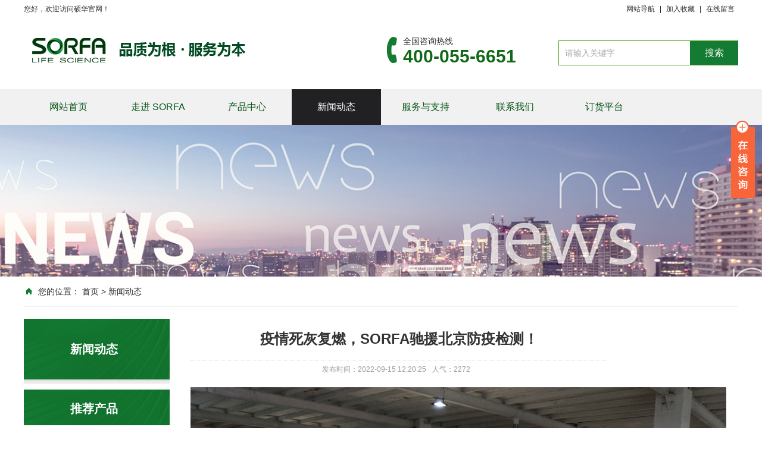

--- FILE ---
content_type: text/html;charset=utf-8
request_url: https://www.sorfabio.com/xin/46.html
body_size: 5099
content:
<!DOCTYPE html PUBLIC "-//W3C//DTD XHTML 1.0 Transitional//EN" "http://www.w3.org/TR/xhtml1/DTD/xhtml1-transitional.dtd">
<html xmlns="http://www.w3.org/1999/xhtml">
<head>
<meta http-equiv="Content-Type" content="text/html; charset=utf-8" />
<!--页面seo标题-->
<title>疫情死灰复燃，SORFA驰援北京防疫检测！_</title>
<!--页面seo描述-->
<meta name="description" content="" />
<!--页面seo关键词-->
<meta name="keywords" content="" />
<!--网站地址栏图标-->
<link href="/favicon.ico" rel="shortcut icon" type="image/x-icon" />
<meta name="viewport" content="width=1380">
<link rel="stylesheet" type="text/css" href="/template/default/pc/skin/css/aos.css?t=1572572608" /><link rel="stylesheet" type="text/css" href="/template/default/pc/skin/css/style.css?t=1698733671" /><link rel="stylesheet" type="text/css" href="/template/default/pc/skin/css/common.css?t=1663820597" /><script type="text/javascript" src="/template/default/pc/skin/js/jquery.js?t=1572571506"></script><script type="text/javascript" src="/template/default/pc/skin/js/jquery.superslide.2.1.1.js?t=1572571516"></script><script type="text/javascript" src="/template/default/pc/skin/js/common.js?t=1572572658"></script></head>
<body>
<!--顶部开始--> 
<div class="top_main" aos="fade-down" aos-easing="ease" aos-duration="700">
  <div class="top w1200 clearfix"> <span class="top_l fl">您好，欢迎访问硕华官网！</span>
    <ul class="top_r fr">
      <li><a href="https://shop.sorfabio.com/">网站导航</a></li>
      <li class="split"></li>
      <li><a href="javascript:void(0);" title="加入收藏" id="addFavo">加入收藏</a></li>
      <li class="split"></li>
            <li><a href="/zaix/" title="在线留言">在线留言</a></li>
          </ul>
  </div>
</div>
<!--顶部结束--> 
<!--头部开始-->
<div class="header_main">
  <div class="header w1200 clearfix"><a class="logo fl" aos="fade-right" aos-easing="ease" aos-duration="700" aos-delay="100" href="https://www.sorfabio.com" title=""><img src="/uploads/allimg/20200903/1-200Z31AI9204.png" alt=""></a>
    <div class="tel fl" aos="fade-left" aos-easing="ease" aos-duration="700" aos-delay="100"> <s class="icon"></s>
      <p class="p1">全国咨询热线</p>
      <p class="p2">400-055-6651</p>
    </div>
    <!--搜索栏开始-->
    <div class="search fr" aos="fade-left" aos-easing="ease" aos-duration="700" aos-delay="100">
	      <form method="get" action="/search.html">
		          <input class="stxt" type="text" name="keywords" placeholder="请输入关键字"/>
        <input type="submit" class="sbtn" value="搜索"/>
      </form>
	 
    </div>
    <!--搜索栏结束--> 
  </div>
</div>
<!--头部结束--> 
<!--导航开始-->
<div class="nav_main" aos="fade-down" aos-easing="ease" aos-duration="700" aos-delay="100">
  <div class="nav w1200"> 
    <ul class="list clearfix" id="nav">
      <li class="item" ><a href="https://www.sorfabio.com" title="首页">网站首页</a></li>
	  	  <li class="item "><a href="/guan/" >走进 SORFA</a>
	   	   <ul class="subnav">
	     	  		<li class="nav1">
	  		    <a class="nav1a" href="/gongsijianjie/">公司简介</a>
	  		    	  		</li>
	     	  		<li class="nav1">
	  		    <a class="nav1a" href="/zizhizhengshu/">资质证书</a>
	  		    	  		</li>
	        
	   </ul>
	  	  </li>
	  	  <li class="item "><a href="/chan/" >产品中心</a>
	   	   <ul class="subnav">
	     	  		<li class="nav1">
	  		    <a class="nav1a" href="/xi/">细胞培养</a>
	  		    	  		</li>
	     	  		<li class="nav1">
	  		    <a class="nav1a" href="/fe/">分⼦诊断</a>
	  		    	  		</li>
	     	  		<li class="nav1">
	  		    <a class="nav1a" href="/li/">离⼼</a>
	  		    	  		</li>
	     	  		<li class="nav1">
	  		    <a class="nav1a" href="/gu/">过滤</a>
	  		    	  		</li>
	     	  		<li class="nav1">
	  		    <a class="nav1a" href="/se/">⽣物样本库</a>
	  		    	  		</li>
	     	  		<li class="nav1">
	  		    <a class="nav1a" href="/ye/">液体处理</a>
	  		    	  		</li>
	     	  		<li class="nav1">
	  		    <a class="nav1a" href="/we/">微⽣物学</a>
	  		    	  		</li>
	     	  		<li class="nav1">
	  		    <a class="nav1a" href="/an/">安全防护</a>
	  		    	  		</li>
	     	  		<li class="nav1">
	  		    <a class="nav1a" href="/ke/">科研试剂</a>
	  		    	  		</li>
	        
	   </ul>
	  	  </li>
	  	  <li class="item hover"><a href="/xin/" >新闻动态</a>
	   	  </li>
	  	  <li class="item "><a href="/fuwu/" >服务与支持</a>
	   	   <ul class="subnav">
	     	  		<li class="nav1">
	  		    <a class="nav1a" href="/ziliaoxiazai/">资料下载</a>
	  		    	  		</li>
	     	  		<li class="nav1">
	  		    <a class="nav1a" href="/sci_qikanlunwen/">SCI 期刊论文</a>
	  		    	  		</li>
	     	  		<li class="nav1">
	  		    <a class="nav1a" href="/chanpinjiaochaduizhaogongju/">产品交叉对照工具</a>
	  		    	  		    <div class="n3">
	  		    <ul class="subnav2">
	  		        	  		        <li class="nav2">
	  		            <a href="/xibaopeiyang/">细胞培养</a>
	  		        </li>
	  		        	  		        <li class="nav2">
	  		            <a href="/shengwuyangbenku/">生物样本库</a>
	  		        </li>
	  		        	  		        <li class="nav2">
	  		            <a href="/yetichuli/">液体处理</a>
	  		        </li>
	  		        	  		        <li class="nav2">
	  		            <a href="/lixin/">离心</a>
	  		        </li>
	  		        	  		        <li class="nav2">
	  		            <a href="/guolv/">过滤</a>
	  		        </li>
	  		        	  		        <li class="nav2">
	  		            <a href="/fenzizhenduan/">分子诊断</a>
	  		        </li>
	  		        	  		        <li class="nav2">
	  		            <a href="/weishengwu/">微生物</a>
	  		        </li>
	  		        	  		        <li class="nav2">
	  		            <a href="/anquanfanghu/">安全防护</a>
	  		        </li>
	  		        	  		        <li class="nav2">
	  		            <a href="/keyanshiji/">科研试剂</a>
	  		        </li>
	  		        	  		    </ul>
	  		    </div>
	  		    	  		</li>
	        
	   </ul>
	  	  </li>
	  	  <li class="item "><a href="/lian/" >联系我们</a>
	   	  </li>
	  	  <li class="item "><a href="https://shop.sorfabio.com/"  target='_blank' >订货平台</a>
	   	  </li>
	      </ul>
  </div>
</div>

<style type="text/css" media="all">
.n3{
        opacity: 0;
    visibility: hidden;
    position: relative;
    left: 150px;
    background: rgb(153,155,154);
    top: -51px;
}
.nav1:hover .n3{
    opacity: 1;
    visibility: visible;
}   
.n3  .subnav2 .nav2 a{
    color: #fff;
    border-top: 1px solid #ddd;
}
#nav .subnav .nav1:hover .nav1a {
    color: #148636;
}
#nav .subnav .nav2:hover{
    background: #fff;
}
#nav .subnav .nav2:hover a
{
    color: #148636;
}
</style>

<!--导航结束--> 
<!--内页大图开始-->
<div class="nybanner" aos="fade-up" aos-easing="ease" aos-duration="700"> <img src="/uploads/allimg/20221226/1-221226163413G5.jpg"/></div>
<!--内页大图结束-->
<div class="submian">
  <div class="w1200 clearfix">
    <div class="sobtitle"><s class="icon"></s>您的位置： <a href='/' class=' '>首页</a> &gt; <a href='/xin/'>新闻动态</a></div>
	<div class="subleft fl"> 
  <!--栏目分类开始-->
  <div class="lefta bor9">
    <div class="title">
      <h2>新闻动态</h2>
    </div>
    <div class="comt">
      <ul>
		      </ul>
    </div>
  </div>
  <!--栏目分类结束--> 
  <!--推荐产品开始-->
  <div class="leftnews bor9">
    <div class="title"><i>推荐产品</i></div>
    <div class="leftprocomt clearfix">
      <ul>
		        <li ><a href="/chan/53.html" title="PCR八连排"><img src="/uploads/allimg/20220920/1-220920111445940.jpg" alt="PCR八连排">
          <p>PCR八连排</p>
          </a></li>
                <li style="margin-right:0;"><a href="/chan/48.html" title="玻底培养皿"><img src="/uploads/allimg/20220919/1-2209191H549606.jpg" alt="玻底培养皿">
          <p>玻底培养皿</p>
          </a></li>
              </ul>
    </div>
  </div>
  <!--推荐产品结束--> 
  <!--联系我们开始-->
  <div class="leftnews bor9">
    <div class="title"><i>联系我们</i></div>
    <div class="leftcont">
      <h2></h2>
    
      <p>咨询热线<i>400-055-6651</i></p>
    </div>
  </div>
  <!--联系我们结束--> 
</div>

    <div class="subright fr"> 
      <!--文章内容开始-->
      <div class="conBox">
        <div class="ArticleTitle">
          <h1>疫情死灰复燃，SORFA驰援北京防疫检测！</h1>
        </div>
        <div class="ArticleMessage"><span class="sp">发布时间：2022-09-15 12:20:25</span><span class="sp">人气：<i><script type="text/javascript">
    function tag_arcclick(aid)
    {
        var ajax = new XMLHttpRequest();
        ajax.open("get", "/index.php?m=api&c=Ajax&a=arcclick&aid="+aid+"&type=view", true);
        ajax.setRequestHeader("X-Requested-With","XMLHttpRequest");
        ajax.setRequestHeader("Content-type","application/x-www-form-urlencoded");
        ajax.send();
        ajax.onreadystatechange = function () {
            if (ajax.readyState==4 && ajax.status==200 && document.getElementById("eyou_arcclick_1751737973_"+aid)) {
                document.getElementById("eyou_arcclick_1751737973_"+aid).innerHTML = ajax.responseText;
          　}
        } 
    }
</script><i id="eyou_arcclick_1751737973_46" class="eyou_arcclick" style="font-style:normal"></i> 
<script type="text/javascript">tag_arcclick(46);</script></i></span></div>
        <div id="article" class="ArticleTencont"><p><img src="/uploads/allimg/20220915/1-220915122154c1.jpg" title="" alt="1.jpg"/></p><p><img src="/uploads/allimg/20220915/1-220915122200209.jpg" title="" alt="2.jpg"/></p></div>
      
        <div class="clear"></div>
        <div class="reLink clearfix">
                      <div class="prevLink"><a href="/xin/45.html" title="SORFA | 第三届实验室设备展览会圆满落幕！"> 上一篇 : SORFA | 第三届实验室设备展览会圆满落幕！</a>  </div>
                      <div class="nextLink"><a href="/xin/85.html" title="SORFA | 匠心独具！PETG三角培养摇瓶新品上市！"> 下一篇 : SORFA | 匠心独具！PETG三角培养摇瓶新品上市！</a>  </div>
                  </div>
        <!--推荐资讯开始-->
        <h4 class="anlitopH4"><span>推荐资讯</span></h4>
        <div class="divremmnews">
          <ul class="clearfix">
                      </ul>
        </div>
        <!--推荐资讯结束--> 
      </div>
      <!--文章内容结束--> 
    </div>
  </div>
</div>
<!--页尾开始--> 
<div class="footer">
	<div class="w1200 clearfix" aos="fade-up" aos-easing="ease" aos-duration="700">
		<!--友情链接开始-->
		<div class="links"> <span></span>
					</div>
		<!--友情链接结束-->
		<!--联系方式开始-->
		<div class="contact tel fl">
			<div class="ewm fl"><img src="/uploads/allimg/20200903/1-200Z31PJ9520.jpg" /></div>

		</div>
		<!--联系方式结束-->
		<!--底部导航开始-->
	<div class="bNav fl">
			<!--产品分类开始-->
						<a style="color: #fff;font-size: 16px;" href="/guan/" class="">⾛进 SORFA</a><span style="color: rgb(255, 255, 255); font-family: SimHei; font-size: 18px;">&nbsp;|</span>
						<a style="color: #fff;font-size: 16px;" href="/chan/" class="">产品中心</a><span style="color: rgb(255, 255, 255); font-family: SimHei; font-size: 18px;">&nbsp;|</span>
						<a style="color: #fff;font-size: 16px;" href="/xin/" class="">新闻动态</a><span style="color: rgb(255, 255, 255); font-family: SimHei; font-size: 18px;">&nbsp;|</span>
						<a style="color: #fff;font-size: 16px;" href="/fuwu/" class="">服务与⽀持</a><span style="color: rgb(255, 255, 255); font-family: SimHei; font-size: 18px;">&nbsp;|</span>
						<a style="color: #fff;font-size: 16px;" href="/lian/" class="">联系我们</a><span style="color: rgb(255, 255, 255); font-family: SimHei; font-size: 18px;">&nbsp;|</span>
						<a style="color: #fff;font-size: 16px;" href="https://sorfabio.com/" class="">订货平台</a><span style="color: rgb(255, 255, 255); font-family: SimHei; font-size: 18px;">&nbsp;|</span>
						<a style="color: #fff;font-size: 16px;" href="http://jifen.sorfabio.com/" class="">积分商城</a><span style="color: rgb(255, 255, 255); font-family: SimHei; font-size: 18px;">&nbsp;</span>
						<p class="p2">电话：400-055-6651&#8236;</p>
			<p class="p2">邮箱：info@sorfabio.com&#8236;</p>

			<p class="p1">地址：北京市朝阳区常营乡龙湖长楹天街星座2栋</p>
			<!--产品分类结束-->
		</div>
		<div class="fr" style="150px">
		
		</div>
		<!--底部导航结束-->
	</div>
</div>
<!--页尾结束-->

<!--版权开始-->
<div class="copyright">
	<div class="w1200">
		<p class="copyright fl" style="text-align: center;width: 100%;">Copyright © 2020 北京硕华佰奥生物科技有限公司 版权所有　备案号：<a href="https://beian.miit.gov.cn/" rel="nofollow" target="_blank">京ICP备2020049055号-1</a>　</p>
	</div>
</div>
<!--版权结束-->
<style>
	.footer{
		background-color: rgb(90, 86, 87);
	}
	.footer .links{
		border: 0;
	}   
	.footer .contact {
	    width: 145px;
	}
	.footer .bNav {
	    width: 650px; 
	}
</style>

<script type="text/javascript" src="/template/default/pc/skin/js/aos.js?t=1572571516"></script><script type="text/javascript" src="/template/default/pc/skin/js/app.js?t=1572571504"></script><script type="text/javascript">
	AOS.init({
		easing: 'ease-out-back',
		duration: 1000
	});
</script>
<!-- 应用插件标签 start -->
 <script language="javascript" src="/weapp/Contact/template/skin/js/contact.js"></script>
<link rel="stylesheet" type="text/css" href="/weapp/Contact/template/skin/css/contact.css">
<div class="main-im" style="top: 200px; z-index: 20190828;">
    <div id="open_im" class="open-im" style="display: block;">&nbsp;</div>
    <div class="im_main" id="im_main" style="display: none;">
        <div id="close_im" class="close-im"><a href="javascript:void(0);" title="点击关闭">&nbsp;</a></div>
        <a href="http://wpa.qq.com/msgrd?v=3&amp;uin=1719555737&amp;site=qq&amp;menu=yes" target="_blank"
           class="im-qq qq-a" title="在线QQ客服">
            <div class="qq-container"></div>
            <div class="qq-hover-c"><img class="img-qq" src="/weapp/Contact/template/skin/images/qq.png"></div>
            <span> QQ在线咨询</span></a>
        <div class="im-tel">
            <div>售前咨询</div>
            <div class="tel-num">400-055-6651 </div>
            <div>售后服务</div>
            <div class="tel-num">400-055-6651 </div>
        </div>
        <div class="im-footer" style="position:relative">
            <div class="weixing-container">
                <div class="weixing-show" style="display: block";">
                    <div class="weixing-txt">微信扫一扫<br>关注公众号</div>
                    <img class="weixing-ma" src="/uploads/weapp/20220921/1-220921091543417.jpg">
                    <div class="weixing-sanjiao"></div>
                    <div class="weixing-sanjiao-big"></div>
                </div>
            </div>
            <div class="go-top"><a href="javascript:;" title="返回顶部"></a></div>
            <div style="clear:both"></div>
        </div>
    </div>
</div><!-- 应用插件标签 end -->


<!--[if lt IE 9]>
    <div class="notsupport">
        <h1>:( 非常遗憾</h1>
        <h2>您的浏览器版本太低，请升级您的浏览器</h2>
    </div>
    <![endif]-->

</body>
</html>

--- FILE ---
content_type: text/html;charset=utf-8
request_url: https://www.sorfabio.com/index.php?m=api&c=Ajax&a=arcclick&aid=46&type=view
body_size: 29
content:
2272

--- FILE ---
content_type: text/css
request_url: https://www.sorfabio.com/template/default/pc/skin/css/style.css?t=1698733671
body_size: 11451
content:
@charset "UTF-8";

body,
p,
form,
textarea,
h1,
h2,
h3,
h4,
h5,
dl,
dd {
	margin: 0px;
}

input,
button,
ul,
ol {
	margin: 0px;
	padding: 0px;
}

body {
	overflow-x: hidden;
	overflow-y: auto;
}

body,
input,
button,
form {
	font-size: 14px;
	line-height: 28px;
	font-family: "microsoft yahei", "宋体", "Arial";
	color: #333333;
}

h1,
h2,
h3,
h4,
h5,
h6 {
	font-size: 14px;
	font-weight: normal;
}

ul,
ol,
li {
	list-style: none;
}

input {
	background: none;
	border: 0 none;
}

img,
iframe {
	border: 0px;
}

em,
i {
	font-style: normal;
}

button,
input,
select,
textarea {
	font-size: 100%;
}

table {
	border-collapse: collapse;
	border-spacing: 0;
}

.red {
	color: #ba292e;
}

.fl {
	float: left;
}

.fr {
	float: right;
}

.tac {
	text-align: center;
}

.tar {
	text-align: right;
}

.poa {
	position: absolute;
}

.por {
	position: relative;
}

.hidden {
	display: none;
}

.w1200 {
	width: 1200px;
	margin: 0 auto;
}

.icon {
	background: url(../images/icon.png) no-repeat;
	display: inline-block;
	vertical-align: middle;
}

a {
	color: #333333;
	text-decoration: none;
}

a:hover {
	color: #137c32;
	text-decoration: none;
}

a:visited {
	text-decoration: none;
}

.ease,
.ease * {
	-webkit-transition: all ease 300ms;
	-moz-transition: all ease 300ms;
	-ms-transition: all ease 300ms;
	-o-transition: all ease 300ms;
	transition: all ease 300ms;
}

.noease,
.noease * {
	-webkit-transition: none;
	-moz-transition: none;
	-ms-transition: none;
	-o-transition: none;
	transition: none;
}

:-moz-placeholder {
	color: #aaa;
}

::-moz-placeholder {
	color: #aaa;
}

input:-ms-input-placeholder,
textarea:-ms-input-placeholder {
	color: #aaa;
}

input::-webkit-input-placeholder,
textarea::-webkit-input-placeholder {
	color: #aaa;
}

/*清除浮动*/
.clearfix {
	*zoom: 1;
}

.clearfix:after {
	visibility: hidden;
	display: block;
	font-size: 0;
	content: " ";
	clear: both;
	height: 0;
}

/*top_main*/
.top_main {
	width: 100%;
	height: 30px;
	line-height: 30px;
	position: relative;
	z-index: 80;
	background-color: #ffffff;
	color: #333333;
	font-size: 12px;
}

.top_main li {
	position: relative;
	display: inline-block;
	text-align: center;
	padding: 0 6px;
}

.top_main li a {
	color: #333333;
	cursor: pointer;
}

.top_main li a:hover {
	color: #137c32;
}

.top_main .split {
	display: inline-block;
	width: 1px;
	height: 12px;
	background: #333;
	vertical-align: middle;
	padding: 0;
}

/*header_main*/
.header_main {
	width: 100%;
	height: 120px;
	z-index: 100;
	background: #fff;
}

.header_main .logo {
	display: block;
	margin-top: 28px;
}

.header_main .logo img {
	width: 100%;
	height: 100%;
	display: block;
}

.header_main .tel {
	width: 286px;
	padding: 32px 0 0 0;
	line-height: 26px;
	margin-left: 60px;
}

.header_main .tel .p1 {
	font-size: 14px;
	color: #333;
	line-height: 14px;
}

.header_main .tel .p2 {
	margin-top: 6px;
	font-size: 30px;
	font-weight: bold;
	color: #126817;
	font-family: arial;
}

.header_main .tel s {
	width: 17px;
	height: 44px;
	float: left;
	margin-right: 10px;
	background-position: 0 0;
}

.header_main .search {
	width: 300px;
	height: 40px;
	line-height: 40px;
	margin-top: 38px;
	border: 1px solid #55a016;
	position: relative;
	float: right;
}

.header_main .search * {
	font-family: arial;
}

.header_main .search .sbtn {
	width: 81px;
	height: 40px;
	font-size: 16px;
	text-align: center;
	color: #fff;
	position: absolute;
	right: -1px;
	top: 0px;
	background: url(../images/search-btnbg.jpg) no-repeat center center;
	cursor: pointer;
}

.header_main .search .stxt {
	width: 218px;
	padding-left: 10px;
	height: 40px;
	line-height: 40px;
	border: 0px;
	background: none;
	color: #999;
}

/*nav*/
.nav_main {
	width: 100%;
	height: 60px;
	background: rgb(241,241,241);
	position: relative;
	z-index: 12;
}

.nav {
	position: relative;
	z-index: 12;
}

.nav .first_line {
	position: absolute;
	top: 0;
	left: -1px;
	width: 1px;
	height: 60px;
	background: #08561a;
	background-size: 2px 60px;
}

.nav .list {
	width: 102%;
	margin: 0 auto;
	height: 60px;
	line-height: 60px;
	position: relative;
}

.nav li.item {
	float: left;
	width: 150px;
	display: block;
	position: relative;
	z-index: 10;
	font-size: 16px;
	text-align: center;
	/* border-right: 1px solid #08561a; */
	-webkit-transition: all .3s ease-in-out 0s;
	-moz-transition: all .3s ease-in-out 0s;
	transition: all .3s ease-in-out 0s;
}

.nav li.item.hover,
.nav li.item:hover {
	background-color: rgb(33,33,35);
}
.nav li.item.hover a,
.nav li.item:hover a{color:#fff}
.nav .item a {
	display: block;
	height: 60px;
	color: #08561a;
	font-size: 16px;
}

#nav .subnav {
	position: absolute;
	top: 60px;
	left: 0px;
}

#nav .subnav {
	position: absolute;
	left: 0px;
	filter: progid:DXImageTransform.Microsoft.Shadow(color=#4c91c0, direction=120, strength=5);
	z-index: 199;
	opacity: 0;
	visibility: hidden;
	height: auto;
	/* overflow: hidden; */
	width: 100%;
	transition: all .6s ease 0s;
	transform: translate3d(0, 10px, 0);
	-moz-transform: translate3d(0, 10px, 0);
	-webkit-transform: translate3d(0, 10px, 0);
}

#nav li:hover .subnav {
	opacity: 1;
	visibility: visible;
	transform: translate3d(0, 0, 0);
	-moz-transform: translate3d(0, 0, 0);
	-webkit-transform: translate3d(0, 0, 0);
}

#nav .subnav .nav1 {
	position: relative;
	display: block;
	width: 150px;
	height: 50px;
	font-size: 14px;
	line-height: 50px;
	text-align: center;
	background: rgb(153,155,154);
	border-top: 1px solid #ddd;
	/* color: #fff; */
	-webkit-transition: all .3s ease-in-out 0s;
	-moz-transition: all .3s ease-in-out 0s;
	transition: all .3s ease-in-out 0s;
}

#nav .subnav .nav1:first-child {
	border-top: 0;
}

#nav .subnav .nav1:hover {
	background: #fff;
}

#nav .subnav .nav1 a {
	padding: 0;
	height: 50px;
	line-height: 50px !important;
	font-size: 14px;
	color: #fff;
}

#nav .subnav .nav1:hover a {
	/* color: #148636; */
}

/* banner */
#banner_main {
	overflow: hidden;
	position: relative;
	z-index: 2;
	max-width: 2000px;
	margin: 0 auto;
}

#banner_main .banner {
	height: 385px;
}

#banner {
	/* width: 100%; */
	/* min-width: 1000px; */
	position: relative;
	overflow: hidden;
	z-index: 0;
}

#banner,
.banner ul {
	max-height: 385px;
	overflow: hidden;
}

.banner li {
	width: 100%;
	position: absolute;
	z-index: 1;
	overflow: hidden;
	display: none;
}

.banner li:first-child {
	display: block;
}

.banner li img {
	width: 1200px;
	display: block;
	position: relative;
	height: auto;
	/* left: 48%; */
	/* margin-left: -960px; */
	top: 0;
}

#banner .tip {
	width: 1000px;
	height: 20px;
	line-height: 0;
	font-size: 0;
	text-align: center;
	position: absolute;
	left: 50%;
	margin-left: -500px;
	bottom: 42px;
	z-index: 13;
}

#banner .tip span {
	width: 1px;
	height: 1px;
	margin: 0 6px;
	display: inline-block;
	font-size: 0;
	cursor: pointer;
	background-position: -260px 0px;
}

#banner .tip span.cur {
	background-position: -240px 0px;
}

#banner #btn_prev,
#banner #btn_next {
	width: 34px;
	height: 65px;
	position: absolute;
	top: 165px;
	z-index: 5;
}

#banner #btn_prev {
	background-position: 0 -64px;
	left: 8%;
	transition: all 600ms ease;
}

#banner #btn_next {
	background-position: -50px -64px;
	right: 8%;
	transition: all 600ms ease;
}

#banner #btn_prev:hover {
	opacity: .8;
	filter: alpha(opacity=80);
	transition: all 600ms ease;
	left: 7.6%;
}

#banner #btn_next:hover {
	opacity: .8;
	filter: alpha(opacity=80);
	transition: all 600ms ease;
	right: 7.6%;
}

#banner .banner_mask {
	z-index: 9;
	position: absolute;
	bottom: -160px;
	width: 100%;
	height: 292px;
	background: url(../images/banner_mask.png) no-repeat center top;
}

/*banner end*/
/*footer*/
.footer {
	width: 100%;
	color: #fff;
	padding: 0 0 18px;
	background: #147b32;
}

.footer .links {
	padding: 20px 0;
	margin-bottom: 40px;
	font-size: 16px;
	border-bottom: 1px solid #147b32;
}

.footer .links span {
	color: #f9f9f9;
	font-weight: bold;
	display: inline-block;
}

.footer .links a {
	display: inline-block;
	font-size: 14px;
	color: #ccc;
	padding-right: 10px;
}

.footer .links a:hover {
	opacity: 0.8;
	filter: alpha(opacity=80);
}

.footer .contact {
	width: 450px;
}

.footer .contact .ewm {
	width: 134px;
	height: 134px;
	margin-top: -13px;
	background: #ddd;
	border: 3px solid #999;
}

.footer .contact .ewm img {
	display: block;
	width: 134px;
	height: 134px;
}

.footer .contact .contact_info {
	margin-left: 16px;
}

.footer .contact .contact_info p {
	font-size: 14px;
	color: #ccc;
	line-height: 14px;
}

.footer .contact .contact_info .tel {
	margin-top: 16px;
	margin-bottom: 12px;
	font: normal 34px "arial";
	color: #fff;
	line-height: 28px;
}

.footer .contact .contact_info .p2 {
	margin-bottom: 14px;
}

.footer .contact .contact_info .line {
	width: 30px;
	height: 2px;
	margin-top: 14px;
	margin-bottom: 20px;
	background: #999;
}

.footer .bNav {
	width: 610px;
	margin-left: 100px;
	margin-top: 0px;
}

.footer .bNav dl {
	width: 170px;
	height: 198px;
	margin-top: 6px;
	padding: 0px 0 0px 36px;
	line-height: 18px;
	float: left;
	background: url("../images/footer-split.png") no-repeat right top;
}

.footer .bNav dl:first-child {
	padding-left: 0;
}

.footer .bNav dl.last {
	background: none;
}

.footer .bNav dl dt {
	color: #333;
	font-size: 16px;
	text-align: left;
	margin-bottom: 16px;
}

.footer .bNav dl dt a {
	display: block;
	color: #fff;
}

.footer .bNav dl dt a:hover {
	display: block;
	color: #ccc;
}

.footer .bNav dl dd {
	line-height: 26px;
	text-align: left;
}

.footer .bNav dl dd:first-child {
	margin-top: 30px !important;
}

.footer .bNav dl dd a {
	display: block;
	color: #ccc;
	font-size: 12px;
}

.footer .bNav dl dd a:hover {
	color: #fff;
	opacity: 0.9;
	filter: alpha(opacity=90);
}

/*copyright*/
.copyright {
	height: 57px;
	line-height: 57px;
	color: #999999;
	font-size: 12px;
	background: #111111;
	border-top: 1px solid #11111;
}

.copyright span {
	margin: 0 12px;
	opacity: 0.7;
	filter: alpha(opacity=70);
}

.copyright a {
	color: #999999;
	-webkit-transition: all ease 300ms;
	-moz-transition: all ease 300ms;
	-ms-transition: all ease 300ms;
	-o-transition: all ease 300ms;
	transition: all ease 300ms;
}

.copyright a:hover {
	color: #fff;
}

/***********index css end***********/
.toolbar {
	width: 50px;
	position: fixed;
	right: 1%;
	top: 44%;
	z-index: 999;
}

.toolbar dd {
	width: 50px;
	height: 50px;
	margin-bottom: 1px;
	position: relative;
	background: url(../images/black20.png) repeat 0 0;
	-webkit-border-radius: 100%;
	border-radius: 100%;
}

.toolbar dd i {
	width: 50px;
	height: 50px;
	display: block;
	position: absolute;
	left: 0;
	top: 0;
	cursor: pointer;
	text-align: center;
	-webkit-border-radius: 100%;
	border-radius: 100%;
	-webkit-transition: all .3s ease-in-out 0s;
	-moz-transition: all .3s ease-in-out 0s;
	transition: all .3s ease-in-out 0s;
}

.toolbar dd i span {
	width: 35px;
	height: 35px;
	display: block;
	margin: 7px 0 0 7px;
	background: url(../images/rightfixicon.png) no-repeat 0 0;
}

.toolbar dd.gottop {
	display: none;
}

.toolbar .slide-tel {
	display: block;
	width: 0;
	height: 50px;
	line-height: 50px;
	font-size: 24px;
	font-family: arial;
	color: #FFF;
	position: absolute;
	padding: 0 0 0 50px;
	top: 0;
	right: 0;
	overflow: hidden;
	-webkit-border-radius: 50px;
	border-radius: 50px;
	-webkit-transition: all .0s ease-in-out 0s;
	-moz-transition: all .0s ease-in-out 0s;
	transition: all .0s ease-in-out 0s;
}

.toolbar .pop {
	position: absolute;
	right: 90px;
	top: -51px;
	background: #147b32;
	display: none;
}

.toolbar .pop-code {
	width: 160px;
}

.toolbar .pop-code img {
	width: 120px;
	height: 120px;
	display: block;
	padding: 20px 20px 0;
}

.toolbar .pop-code h3 {
	height: 50px;
	line-height: 26px;
	text-align: center;
	color: #fff;
	font-size: 16px;
	font-weight: 400;
	white-space: nowrap;
}

.toolbar .pop-code h3 b {
	display: block;
	font-size: 14px;
	font-weight: normal;
}

.toolbar .qq span {
	background-position: 0 -47px;
}

.toolbar .qq a {
	width: 50px;
	height: 50px;
	cursor: pointer;
	display: block;
}

.toolbar .qq:hover {
	background: #147b32;
}

.toolbar .tel span {
	background-position: 0 0;
}

.toolbar .tel:hover {
	background: #147b32;
}

.toolbar .code span {
	background-position: 0 -95px;
}

.toolbar .code:hover {
	background: #147b32;
}

.toolbar .top span {
	background-position: 0 -142px;
}

.toolbar .top:hover {
	background: #147b32;
}

/*******index css*******/
.indexTit {
	color: #137c32;
	overflow: hidden;
	text-align: center;
	padding: 30px 0 56px;
}

.indexTit .en {
	text-transform: uppercase;
	line-height: 35px;
	font-family: didot;
	font-size: 24px;
}

.indexTit h3 {
	font-size: 24px;
	color: #835026;
}

.index .in_title {
	padding-top: 80px;
}

.index .in_title .entit {
	margin-bottom: 12px;
	font: normal 30px "arial";
	color: #666;
	text-align: center;
}

.index .in_title .tit {
	margin-top: 40px;
	font-size: 30px;
	font-weight: bold;
	line-height: 12px;
	text-align: center;
	color: #137c32;
	background: url("../images/titline.png") no-repeat;
}

.index .look_more {
	display: block;
	width: 160px;
	height: 40px;
	margin: 0 auto;
	margin-top: 20px;
	font-size: 14px;
	text-align: center;
	line-height: 40px;
	color: #333;
	border: 1px solid #137c32;
	border-radius: 20px;
	transition: all .5s;
}

.index .look_more:hover {
	background: #137C32;
	color: #fff;
	transition: all .5s;
}

/*产品展示*/
.index #floor_1_main {
	background: #fff;
	min-height: 600px;
}

.index .floor_1 .in_title {
	padding-top: 0px;
}

.index .floor_1 .cont {
	position: relative;
	margin-top: 48px;
}

.index .floor_1 .top {
	text-align: center;
	padding-bottom: 40px;
	margin-left: 22px;
	*margin-left: 36px;
	margin-top: 50px;
}

.index .floor_1 .top h3 {
	float: left;
	display: block;
	width: 154px;
	height: 40px;
	border: 1px solid #ddd;
	line-height: 40px;
	color: #333;
	font-size: 14px;
	background: #fff;
	margin-left: 30px;
	-webkit-transition: all .3s ease-in-out 0s;
	-moz-transition: all .3s ease-in-out 0s;
	transition: all .3s ease-in-out 0s;
}

.index .floor_1 .top h3.hover,
.index .floor_1 .top h3:hover {
	background: #137c32;
	color: #fff;
	border-color: #137c32;
}

.index .floor_1 .top h3 a {
	display: block;
	color: #333;
}

.index .floor_1 .top h3.hover a,
.index .floor_1 .top h3:hover a {
	color: #fff;
}

.index .floor_1 .cont .title {
	width: 120px;
	margin: 0 auto;
}

.index .floor_1 .cont .title .tit {
	font: bold 30px "microsoft yahei";
	color: #444;
}

.index .floor_1 .cont .title .entit {
	font: normal 12px Aarial;
	color: #929292;
	text-align: center;
}

.index .floor_1 .cont .imglist {
	position: relative;
	width: 100%;
}

.index .floor_1 .cont .gridlist {
	height: auto;
	overflow: hidden;
	width: 100%;
	position: relative;
	margin-bottom: 20px;
}

.index .floor_1 .cont .gridlist ul {
	width: 109%;
}

.index .floor_1 .cont .gridlist ul li {
	width: 280px;
	height: 261px;
	border: 1px solid #ddd;
	float: left;
	display: block;
	margin-right: 24px;
	margin-bottom: 30px;
}

.index .floor_1 .gridlist ul li a {
	display: block;
}

.index .floor_1 .gridlist ul li img {
	display: block;
	width: 280px;
	height: 210px;
	-webkit-transition: all .3s ease-in-out 0s;
	-moz-transition: all .3s ease-in-out 0s;
	transition: all .3s ease-in-out 0s;
}

.index .floor_1 .gridlist ul li .txt {
	width: 100%;
	height: 50px;
	background: #fff;
	border-top: 1px solid #ddd;
	-webkit-transition: all .3s ease-in-out 0s;
	-moz-transition: all .3s ease-in-out 0s;
	transition: all .3s ease-in-out 0s;
}

.index .floor_1 .gridlist ul li h3 {
	text-align: center;
	font-size: 16px;
	font-weight: normal;
	height: 50px;
	line-height: 50px;
	color: #2f4056;
	border-top: 0 none;
	-webkit-transition: all .3s ease-in-out 0s;
	-moz-transition: all .3s ease-in-out 0s;
	transition: all .3s ease-in-out 0s;
}

.index .floor_1 .gridlist ul li a:hover img {
	filter: alpha(opacity=80);
	-moz-opacity: 0.8;
	-khtml-opacity: 0.8;
	opacity: 0.8;
}

.index .floor_1 .gridlist ul li a:hover .txt {
	background: #137c32;
	border-color: #137c32;
}

.index .floor_1 .gridlist ul li a:hover h3 {
	color: #fff;
}

/*四大优势*/
.index #floor_2_main {
	width: 100%;
	height: 654px;
	background: url("../images/f2_bg.png") no-repeat center center;
}

.index .floor_2 .title {
	padding-top: 100px;
	margin-bottom: 56px;
}

.index .floor_2 .title .tit {
	font-size: 40px;
	text-align: center;
	color: #137c32;
}

.index .floor_2 .title .subtit {
	font-size: 20px;
	color: #333;
	text-align: center;
	margin-top: 20px;
}

.index .floor_2 .iadvantage .list {
	width: 100%;
}

.index .floor_2 .iadvantage .list li {
	float: left;
	display: block;
	width: 400px;
	margin-bottom: 80px;
	margin-right: 400px;
}

.index .floor_2 .iadvantage .list li.it2 {
	margin-right: 0px;
}

.index .floor_2 .iadvantage .list li.it4 {
	margin-right: 0px;
}

.index .floor_2 .iadvantage .list li .cont {
	font-size: 16px;
	line-height: 24px;
}

.index .floor_2 .iadvantage .list li .tit em {
	float: left;
	display: block;
	width: 54px;
	height: 38px;
	margin-right: 12px;
	background-size: 50px 38px;
}

.index .floor_2 .iadvantage .list li .tit {
	margin-bottom: 20px;
	font: bold 24px "microsoft yahei";
	color: #333;
}

.index .floor_2 .iadvantage .list li .cont {
	color: #333;
	font-size: 14px;
	line-height: 24px;
	text-align: justify;
}

.index .floor_2 .iadvantage .list li.it1 .tit em {
	background: url("../images/em1.png") no-repeat;
}

.index .floor_2 .iadvantage .list li.it2 .tit em {
	background: url("../images/em2.png") no-repeat;
}

.index .floor_2 .iadvantage .list li.it3 .tit em {
	background: url("../images/em3.png") no-repeat;
}

.index .floor_2 .iadvantage .list li.it4 .tit em {
	background: url("../images/em4.png") no-repeat;
}

/*slip*/
.index_slip {
	height: 180px;
	margin-top: -2px;
	background: url("../images/ixbannerbg.png") no-repeat center center;
}

.index_slip .slip_tit {
	width: 942px;
}

.index_slip .slip_tit .tit1 {
	padding-top: 40px;
	font: bold 45px "黑体";
	color: #fff;
	font-style: italic;
}

.index_slip .slip_tit .tit2 .p1 {
	float: left;
	margin-top: 18px;
	font: normal 28px "microsoft yahei";
	color: #fff;
	font-style: italic;
}

.index_slip .slip_tit .tel {
	float: left;
	margin-top: 12px;
	margin-left: 30px;
	width: 310px;
	height: 40px;
	font: normal 30px "arial";
	line-height: 40px;
	text-align: center;
	text-indent: 24px;
	color: #125927;
	background: url("../images/tel_bg.png") no-repeat;
	background-size: 310px 40px;
}

.index_slip .slip_btn {
	display: block;
	margin-left: 30px;
	margin-top: 60px;
	width: 228px;
	height: 71px;
	background: url("../images/ixbanner-btn.png") no-repeat;
	font: bold 20px "microsoft yahei";
	line-height: 50px;
	text-align: center;
	color: #125d27;
	transition: all 600ms ease;
	-webkit-animation: change 2s linear infinite;
}

.index_slip .slip_btn:hover {
	margin-top: 54px;
	transition: all 600ms ease;
}

.index_slip1 {
	margin-top: -180px;
	background: none;
}

/*合作案例*/
.index #floor_3_main {
	background: #fff;
}

.index .floor_3 {
	position: relative;
	padding-bottom: 80px;
}

.index .floor_3 .in_title {
	padding-top: 70px;
}

.index .floor_3 .case {
	margin-top: 40px;
}

.index .floor_3 .left .list li {
	position: relative;
	float: left;
	margin-right: 632px;
	margin-bottom: 20px;
}

.index .floor_3 .left .list li.it2 {
	margin-right: 0px;
}

.index .floor_3 .left .list li.it4 {
	margin-right: 0px;
}

.index .floor_3 .left .list li img {
	display: block;
	width: 283px;
	height: 213px;
	-webkit-transition: all .3s ease-in-out 0s;
	-moz-transition: all .3s ease-in-out 0s;
	transition: all .3s ease-in-out 0s;
}

.index .floor_3 .left .list li .txt {
	position: absolute;
	bottom: 0;
	left: 0;
	width: 284px;
	height: 65px;
	background: url("../images/txt1_bg.png") no-repeat;
}

.index .floor_3 .left .list li .txt .tit {
	font-size: 16px;
	color: #fff;
	text-align: center;
	line-height: 65px;
}

.index .floor_3 .left .list li:hover img {
	-webkit-filter: brightness(105%);
	filter: brightness(105%);
}

.index .floor_3 .middle .proCase {
	position: relative;
}

.index .floor_3 .middle {
	position: absolute;
	width: 590px;
	height: 444px;
	left: 304px;
}

.index .floor_3 .middle .bd .list li {
	position: relative;
	width: 590px;
	height: 444px;
}

.index .floor_3 .middle .bd .list li img {
	display: block;
	width: 590px;
	height: 444px;
	-webkit-transition: all .3s ease-in-out 0s;
	-moz-transition: all .3s ease-in-out 0s;
	transition: all .3s ease-in-out 0s;
}

.index .floor_3 .middle .bd .list li .txt {
	position: absolute;
	bottom: 0;
	left: 0;
	width: 591px;
	height: 65px;
	background: url("../images/txt2_bg.png") no-repeat;
}

.index .floor_3 .middle .bd .list li .txt .tit {
	font-size: 16px;
	color: #fff;
	text-align: left;
	text-indent: 20px;
	line-height: 65px;
}

.index .floor_3 .middle .bd .list li:hover img {
	-webkit-filter: brightness(105%);
	filter: brightness(105%);
}

.index .floor_3 .middle .hd {
	position: absolute;
	width: 30%;
	bottom: 24px;
	right: 30px;
}

.index .floor_3 .middle .hd .iconList {
	float: right;
}

.index .floor_3 .middle .hd li {
	float: left;
	width: 12px;
	height: 12px;
	background-color: #fff;
	border-radius: 100%;
	margin-right: 12px;
	font-size: 0px;
	cursor: pointer;
}

.index .floor_3 .middle .hd li.on {
	background-color: #137c32;
}

.index .floor_3 .look_more {
	display: block;
	width: 160px;
	height: 40px;
	margin: 0 auto;
	margin-top: 20px;
	font-size: 14px;
	text-align: center;
	line-height: 40px;
	color: #333;
	border: 1px solid #137c32;
	border-radius: 20px;
}

.index .floor_3 .look_more:hover {
	background: #137C32;
	color: #fff;
}

/*服务流程*/
.index #floor_4_main {
	height: 830px;
	background: url("../images/f4_bg.png") no-repeat center center;
}

.index .floor_4 .in_title .entit {
	color: #fff;
}

.index .floor_4 .in_title .tit {
	color: #fff;
	background: url("../images/titline1.png") no-repeat center center;
}

.index .floor_4 .serviceList {
	padding-top: 60px;
}

.index .floor_4 .serviceList .list {
	width: 104%;
}

.index .floor_4 .serviceList .list li {
	position: relative;
	float: left;
	width: 120px;
	height: 260px;
	margin-left: 62px;
	background: url("../images/ita_bg.png") no-repeat;
}

.index .floor_4 .serviceList .list li:first-child {
	margin-left: 0px;
}

.index .floor_4 .serviceList .list li .img {
	padding: 30px 36px 0 30px;
}

.index .floor_4 .serviceList .list li .img img {
	display: block;
	width: 100%;
	height: 100%;
	*width: 47px;
	*height: 36px;
	transition: all ease 600ms;
}

.index .floor_4 .serviceList .list li .tit {
	width: 26px;
	height: 108px;
	margin-top: 20px;
	*margin-top: 12px;
	margin-left: 40px;
	font: bold 26px "Microsoft YaHei";
	text-align: center;
	color: #333;
	display: block;
	vertical-align: text-top;
	line-height: 26px;
	*line-height: 30px;
	word-break: break-all;
	word-wrap: break-word;
	z-index: 3;
	position: relative;
}

.index .floor_4 .serviceList .list li .num {
	position: absolute;
	bottom: 0;
	left: 26px;
	width: 61px;
	height: 33px;
}

.index .floor_4 .serviceList .list li .num img {
	display: block;
	width: 100%;
	height: 100%;
}

.index .floor_4 .serviceList .list li.ita7 {
	width: 120px;
	background: url("../images/ita1_bg.png") no-repeat;
}

.index .floor_4 .serviceList .list li:hover .img img {
	transform: rotate(360deg);
	transition: all ease 600ms;
}

/*关于我们*/
.index #floor_5_main {
	background: #f8f8f8;
}

.index .floor_5 {
	padding-bottom: 100px;
}

.index .floor_5 .about .part1 {
	position: relative;
	float: left;
	width: 632px;
}

.index .floor_5 .about .part1 .title {
	padding-top: 80px;
}

.index .floor_5 .about .part1 .title .entit {
	font: normal 26px "Akzidenz-Grotesk BQLight";
	line-height: 50px;
	color: #fbfafa;
}

.index .floor_5 .about .part1 .title .tit {
	width: 510px;
	font: bold 30px "Microsoft YaHei";
	color: #137C32;
	background: url("../images/aboutline.png") no-repeat right center;
}

.index .floor_5 .about .part1 .view_detail {
	position: absolute;
	top: 114px;
	right: 0;
	display: block;
	width: 120px;
	height: 30px;
	margin: 0 auto;
	margin-top: 20px;
	font-size: 14px;
	text-align: center;
	line-height: 30px;
	color: #137c32;
	border: 1px solid #d1e5bf;
	border-radius: 15px;
	transiton: all .5s;
}

.index .floor_5 .about .part1 .view_detail:hover {
	background: #137C32;
	color: #fff;
	transition: all .5s;
}

.index .floor_5 .about .part1 .cont {
	margin-top: 24px;
	margin-bottom: 24px;
	font-size: 14px;
	color: #333;
	line-height: 30px;
	text-align: justify;
}

.index .floor_5 .about .part1 .tips {
	width: 630px;
	height: 118px;
	border: 1px solid #ddd;
	background-color: #fff;
}

.index .floor_5 .about .part1 .tips .item {
	float: left;
	margin-top: 30px;
}

.index .floor_5 .about .part1 .tips .item:first-child {
	margin-left: 30px;
	margin-right: 0px;
}

.index .floor_5 .about .part1 .tips .item .img {
	float: left;
	width: 55px;
	height: 55px;
}

.index .floor_5 .about .part1 .tips .item .img img {
	display: block;
	width: 55px;
	height: 55px;
	transition: all ease 600ms;
}

.index .floor_5 .about .part1 .tips .item .stit {
	width: 232px;
	float: left;
	margin-left: 12px;
}

.index .floor_5 .about .part1 .tips .item .stit .tit1 {
	padding-top: 6px;
	font: bold 20px "Microsoft YaHei";
	color: #333;
}

.index .floor_5 .about .part1 .tips .item .stit .cont1 {
	margin-top: -3px;
	font-size: 14px;
	color: #666;
}

.index .floor_5 .about .part2 {
	position: relative;
	float: left;
	width: 500px;
	height: 292px;
	margin-top: 136px;
	background: #137C32;
	margin-left: 68px;
}

.index .floor_5 .about .part2 .video {
	position: absolute;
	top: -20px;
	left: -20px;
}

.index .floor_5 .about .part2 .video img {
	display: block;
	width: 500px;
	height: 280px;
}

.index .floor_5 .about .part1 .tips .item:hover .img img {
	transform: rotate(360deg);
	transition: all ease 600ms;
}

/*新闻动态*/
.index #floor_6_main {
	background: #fff;
}

.index .floor_6 {
	padding-bottom: 80px;
}

.index .floor_6 .look_more {
	margin-top: 40px;
}

.index .floor_6 .proCase {
	position: relative;
	width: 396px;
	height: 430px;
	margin-top: 60px;
	border: 1px solid #ddd;
}

.index .floor_6 .proCase .bd {
	position: relative;
	width: 396px;
}

.index .floor_6 .proCase .list {
	width: 106%;
}

.index .floor_6 .proCase .list li {
	position: relative;
	display: block;
	float: left;
	width: 396px;
	height: 430px;
	background: #f8f8f8;
	transition: all ease 600ms;
}

.index .floor_6 .proCase .list li a {
	display: block;
	padding: 30px;
	padding-bottom: 0px;
}

.index .floor_6 .proCase .list li img {
	display: block;
	width: 340px;
	height: 255px;
}

.index .floor_6 .proCase .list li .title {
	margin-top: 30px;
}

.index .floor_6 .proCase .list li .tit {
	font-size: 16px;
	color: #333;
	line-height: 16px;
	transition: all ease 600ms;
}

.index .floor_6 .proCase .list li .time {
	margin-top: 12px;
	font-size: 14px;
	color: #666;
}

.index .floor_6 .proCase .list li:hover {
	background: #fff;
	transition: all ease 600ms;
}

.index .floor_6 .proCase .list li:hover .tit {
	color: #137C32;
	font-weight: bold;
	transition: all ease 600ms;
}

.index .floor_6 .proCase .list li:hover .time {
	color: #333;
}

.index .floor_6 .proCase .list li:hover .view_detail {
	background: #46baff;
	color: #137c32;
}

.index .floor_6 .proCase .hd {
	position: absolute;
	width: 100%;
	bottom: 30px;
	left: 30px;
}

.index .floor_6 .proCase .hd li {
	float: left;
	width: 12px;
	height: 12px;
	background-color: #666;
	border-radius: 100%;
	margin-right: 12px;
	font-size: 0px;
	cursor: pointer;
}

.index .floor_6 .proCase .hd li.on {
	background-color: #137c32;
}

.index .floor_6 .textlist {
	width: 750px;
	margin-left: 48px;
}

.index .floor_6 .textlist .one {
	padding: 0px;
	margin-top: 58px;
}

.index .floor_6 .textlist .one img {
	display: block;
	width: 200px;
	height: 150px;
}

.index .floor_6 .textlist .one .txt {
	width: 506px;
	margin-left: 40px;
}

.index .floor_6 .textlist .one .txt .tit {
	font-weight: bold;
	line-height: 22px;
	display: block;
	padding-bottom: 20px;
	color: #333;
	font-size: 18px;
	transition: all .5s;
}

.index .floor_6 .textlist .one .txt .time {
	color: #333;
}

.index .floor_6 .textlist .one .cont {
	width: 506px;
}

.index .floor_6 .textlist .one:hover .txt .tit {
	color: #137c32;
	transition: all .5s;
}

.index .floor_6 .textlist .one:hover .cont {
	color: #333;
}

.index .floor_6 .textlist .one:hover img {
	-webkit-filter: brightness(105%);
	filter: brightness(105%);
}

.index .floor_6 .textlist .list {
	width: 100%;
	margin-top: 24px;
	*margin-top: 20px;
}

.index .floor_6 .textlist .list li {
	display: block;
	font-size: 16px;
	line-height: 20px;
}

.index .floor_6 .textlist .list li:first-child a {
	border-top: 1px solid #ddd;
}

.index .floor_6 .textlist .list li a {
	display: block;
	height: 20px;
	padding: 15px 0;
	border-bottom: 1px solid #ddd;
}

.index .floor_6 .textlist .list li .tit {
	transition: all ease 600ms;
}

.index .floor_6 .textlist .list li .tit em {
	width: 12px;
	height: 14px;
	display: inline-block;
	margin-right: 20px;
	vertical-align: middle;
	background-position: -286px -102px;
	transition: all ease 600ms;
}

.index .floor_6 .textlist .list li:hover .tit {
	color: #137C32;
	font-weight: bold;
}

.index .floor_6 .textlist .list li:hover em {
	margin-right: 16px;
	transition: all ease 600ms;
}

.index .floor_6 .textlist .list li:hover .time {
	color: #666;
}

/*******内页样式********/
.nybanner {
	width: 100%;
	height: 255px;
	overflow: hidden;
	position: relative;
}

.nybanner img {
	width: 2000px;
	display: block;
	position: absolute;
	left: 48%;
	margin-left: -960px;
	top: 0;
}

.submian {
	padding-bottom: 30px;
}

.submian .sobtitle {
	height: 30px;
	line-height: 30px;
	padding: 10px 0px 10px;
	margin-bottom: 20px;
	font-size: 14px;
	border-bottom: 1px solid #f1f1f1;
}

.submian .sobtitle s {
	width: 14px;
	height: 14px;
	margin-right: 10px;
	background-position: -213px 0px;
}

.submian .sobtitle a {
	font-size: 14px;
	color: #333
}

.submian .sobtitle a:hover {
	color: #137c32;
}

.submian .sobtitle a.now {
	color: #137c32;
	font-size: 14px;
	font-weight: bold;
}

.submian .sobtitle a.now:hover {
	text-decoration: underline;
}

.submian .subleft {
	width: 245px;
}

.submian .subleft .title {
	background: url(../images/bg5.jpg) no-repeat left;
	height: 102px;
	color: #fff;
	font-size: 20px;
	font-weight: bold;
	padding-right: 29px;
}

.submian .subleft .title h2 {
	line-height: 102px;
	text-align: center;
	font-size: 20px;
	font-weight: bold;
	margin-left: 20px;
}

.submian .subleft .title i {
	font-size: 20px;
	font-weight: bold;
	color: #fff;
	padding-left: 26px;
	padding-top: 2px;
}

.submian .subleft .bort9 {
	border-top: 9px solid #007eb9;
	border-radius: 5px 5px 0px 0px;
}

.submian .subleft .bor9 {
	border-bottom: 5px solid #eaeaea;
}

.submian .subleft .lefta {
	width: 245px;
	margin-bottom: 10px;
}

.submian .subleft .lefta .comt {
	background: #fff;
}

.submian .subleft .lefta .comt ul {
	border: 1px solid #ddd;
}

.submian .subleft .lefta .comt ul li a {
	background: #fff url(../images/tb9.png) 213px center no-repeat;
	border-top: 1px solid #eaeaea;
	line-height: 60px;
	height: 60px;
	display: block;
	padding-left: 25px;
	font-size: 14px;
}

.submian .subleft .lefta .comt ul li .box {
	padding: 10px 0px;
	display: none;
}

.submian .subleft .lefta .comt ul li .box a {
	height: 30px;
	line-height: 30px;
	display: block;
	color: #888;
	border: 0px;
}

.submian .subleft .lefta .comt ul li .box a:hover {
	color: #007eb9;
	background: none;
}

.submian .subleft .lefta .comt ul li:hover a,
.submian .subleft .lefta .comt ul li.hover a {
	background: #137c32 url(../images/tb11.png) 213px center no-repeat;
	font-weight: bold;
	color: #fff;
}

.submian .subleft .lefta .comt ul li.hover a {
	background: #137c32 url(../images/tb11.png) 213px center no-repeat;
	font-weight: bold;
	color: #fff;
}

.submian .subleft .lefta .comt ul li.hover .box a {
	background: none;
	font-weight: normal;
}

.submian .subleft .lefta .comt ul li.hover .box a.hover {
	color: #007eb9;
	font-weight: bold;
}

.submian .subleft .lefta .comt ul li .boxlist {
	padding: 0;
	display: none;
	border: none;
}

.submian .subleft .lefta .comt ul li .boxlist li {
	line-height: 50px;
	background: #b1aeae;
}

.submian .subleft .lefta .comt ul li .boxlist li a {
	height: 40px;
	padding-left: 45px;
	color: #333;
	font-weight: normal;
	border-bottom: 0;
	line-height: 40px;
	background: #f6f6f6 url(../images/tb12.png) 26px center no-repeat;
	border-top: none;
}

.submian .subleft .lefta .comt ul li .boxlist li a:hover,
.submian .subleft .lefta .comt ul li .boxlist li a.hover {
	color: #137c32;
	font-weight: bold
}

.submian .subleft .lefta .comt ul li.hover .boxlist {
	display: block;
}

.submian .subright .anlitopH4,
.submian .subright .divanli {
	background: #fff;
}

.submian .subright .anlitopH4 {
	height: 38px;
	line-height: 38px;
	border: 1px solid #e4e4e4;
}

.submian .subright .anlitopH4 span {
	border-left: 5px solid #137c32;
	height: 38px;
	line-height: 38px;
	padding-left: 22px;
	display: block;
	float: left;
	color: #137c32;
	font-weight: bold;
	font-size: 14px;
}

.submian .subright .anlitopH4 span .org {
	color: #ff7e00;
}

.submian .subright .anlitopH4 span .org {
	display: inline
}

.submian .subright .anlitopH4 a {
	float: right;
	padding-right: 20px;
}

.submian .subright .anlitopH4 .tel {
	float: right;
	padding-right: 10px;
	font-size: 14px;
	color: #007eb9;
}

.submian .subright .divanli {
	border: 1px solid #e4e4e4;
	border-top: none;
	margin-bottom: 10px;
	padding: 15px;
}

.submian .subright .divanli ul {
	width: 105%;
	height: 185px;
}

.submian .subright .divanli ul li {
	float: left;
	margin-left: 10px;
}

.submian .subright .divanli ul li:first-child {
	margin-left: 0;
}

.submian .subright .divanli ul li a img {
	width: 194px;
	height: 143px;
	display: block;
	border: solid 1px #e4e4e4;
}

.submian .subright .divanli ul li a span {
	height: 45px;
	line-height: 45px;
	text-align: center;
	display: block;
	width: 170px;
}

.submian .subright .divanli ul li a:hover img {
	border-color: #007eb9;
}

.submian .subright .divanli ul li a:hover span {
	color: #007eb9;
	font-weight: bold;
}

.submian .subright .divanli_mess {
	border: 1px solid #e4e4e4;
	border-top: none;
	margin-bottom: 10px;
	padding: 15px;
	background: #fff;
}

.submian .subright .divanli_mess p {
	line-height: 24px;
}

.submian .subright .divremmnews {
	border: 1px solid #e4e4e4;
	border-top: none;
	margin-bottom: 10px;
	padding: 15px;
	background-color: #fff;
}

.submian .subright .divremmnews ul {
	width: 100%;
	overflow: hidden;
}

.submian .subright .divremmnews ul li {
	float: left;
	width: 47%;
	height: 35px;
	line-height: 35px;
	margin: 0 1.5%;
	border-bottom: 1px dashed #ccc;
}

.submian .subright .divremmnews ul li a {
	width: 80%;
	height: 35px;
	line-height: 35px;
	float: left;
	white-space: nowrap;
	overflow: hidden;
	text-overflow: ellipsis;
}

.submian .subright .divremmnews ul li span {
	color: #666;
	float: right;
	height: 35px;
	line-height: 35px;
	white-space: nowrap
}

.submian .subright .divremmnews ul li a:hover {
	color: #137c32;
}

.map_ul {
	list-style: outside none none;
	display: block;
	width: 100%;
	padding-top: 10px;
}

.map_ul li {
	display: block;
	width: 100%;
	padding-bottom: 10px;
	margin-bottom: 10px;
	border-bottom: 1px solid #DCDBDB;
	margin-left: 10px;
	float: left;
}

.map_ul li a {
	font-size: 14px;
	float: left;
	width: 100%;
	height: 23px;
	line-height: 23px;
	font-weight: bold;
}

.map_ul .list-inline {
	display: block;
	margin-left: 14%;
	width: 80%;
	min-height: 30px;
}

.map_ul .list-inline a {
	font-weight: normal;
	width: auto;
	float: none;
	line-height: 32px;
	height: 32px;
	margin: 0 10px 10px 0;
	display: inline-block;
	border: 1px solid #ccc;
	padding: 0px 10px;
}

.map_ul .list-inline a:hover {
	background: #137c32;
	color: #fff;
}

.submian .subleft .adv {
	margin-bottom: 10px;
	background: #000;
}

.submian .subleft .adv a img {
	display: block;
	width: 100%;
}

.submian .subleft .adv a:hover img {
	opacity: 0.9;
	filter: alpha(opacity=90);
	-moz-opacity: 0.9;
	-khtml-opacity: 0.9;
}

.submian .subleft .leftnews {
	margin-bottom: 10px;
}

.submian .subleft .leftnews .title {
	height: 42px;
	padding-left: 52px;
	padding-top: 18px;
}

.submian .subleft .leftnews .leftnewscomt {
	background: #fff;
	padding: 10px;
}

.submian .subleft .leftnews .leftnewscomt ul li {
	height: 30px;
	line-height: 30px;
	border-bottom: 1px solid #f2f2f2;
	overflow: hidden;
}

.submian .subleft .leftnews .leftnewscomt ul li a {
	font-size: 14px;
	display: block;
	padding-left: 10px;
}

.submian .subleft .leftnews .leftcont {
	background: #fff;
	padding: 10px;
}

.submian .subleft .leftnews .leftcont h2 {
	font-size: 16px;
	font-weight: bold;
	color: #137c32;
	padding-bottom: 10px;
	border-bottom: 1px solid #f2f2f2;
}

.submian .subleft .leftnews .leftcont span {
	line-height: 24px;
	font-size: 12px;
	padding-top: 10px;
	display: block;
	border-bottom: 1px solid #f2f2f2;
}

.submian .subleft .leftnews .leftcont p {
	font-size: 18px;
	color: #333;
	padding-top: 10px;
	line-height: normal;
}

.submian .subleft .leftnews .leftcont p i {
	font-size: 22px;
	color: #137c32;
	display: block;
}

.submian .subright {
	width: 920px;
	padding-bottom: 20px;
	line-height: 28px;
}

.submian .subright .aboutlist {
	color: #333;
}

.submian .subright img {
	max-width: 920px;
}

.submian .subright .newslist .textlist li {
	padding: 25px 0px 25px;
	height: 110px;
	border-bottom: 1px solid #ddd;
	width: 100%;
	margin-bottom: 25px;
}

.submian .subright .newslist .textlist li a {
	display: block;
	cursor: pointer;
}

.submian .subright .newslist ul li a img {
	width: 147px;
	float: left;
	margin-right: 18px;
	border: 1px solid #eee;
	height: 110px;
	display: block;
}

.submian .subright .newslist ul li a .txt {
	color: #888;
	line-height: 24px;
	font-size: 12px;
}

.submian .subright .newslist .textlist li a p {
	height: 40px;
	line-height: 40px;
}

.submian .subright .newslist .textlist li a b {
	color: #137c32;
	font-size: 14px;
}

.submian .subright .newslist .textlist li a:hover b {
	color: #137c32;
}

.submian .subright .newslist .textlist li a i {
	color: #999;
	display: block;
	line-height: 20px;
	margin-bottom: 5px;
	font-size: 12px;
}

.submian .subright .newslist .textlist li a span {
	line-height: 22px;
	max-height: 66px;
	overflow: hidden;
	display: block;
	color: #666;
}

.submian .subright .newslist .textlist2 li {
	height: 40px;
	line-height: 40px;
}

.submian .subright .newslist .textlist2 li a {
	display: block;
}

.submian .subright .newslist .textlist2 li s {
	width: 4px;
	height: 4px;
	display: inline-block;
	vertical-align: middle;
	background: #007eb9;
	margin-right: 10px;
	border-radius: 100%;
}

.submian .subright .newslist ul li a:hover img {
	opacity: 0.8;
	filter: alpha(opacity=80);
	-moz-opacity: 0.8;
	-khtml-opacity: 0.8;
}

.submian .subright .newslist ul li a:hover p b {
	text-decoration: underline;
}

.submian .subright .newslist ul li a:hover span {
	color: #777;
}

.submian .subright .caselist ul li {
	padding: 20px 0px;
	border-bottom: 1px dotted #c2c2c2;
	height: 176px;
}

.submian .subright .caselist ul li a {
	display: block;
}

.submian .subright .caselist ul li a img {
	width: 220px;
	height: 162px;
	display: block;
	border: 7px solid #e2e2e2;
}

.submian .subright .caselist ul li a .txt {
	width: 470px;
	float: left;
	padding-left: 20px;
}

.submian .subright .caselist ul li a .txt p {
	height: 40px;
	line-height: 40px;
	color: #007eb9;
	font-size: 14px;
	font-weight: bold;
}

.submian .subright .caselist ul li a .txt i {
	color: #666;
	padding-bottom: 10px;
	display: block;
}

.submian .subright .caselist ul li a .txt span {
	line-height: 22px;
	height: 88px;
	overflow: hidden;
	display: block;
	color: #666;
}

.submian .subright .caselist ul li a:hover img {
	opacity: 0.8;
	filter: alpha(opacity=80);
	-moz-opacity: 0.8;
	-khtml-opacity: 0.8;
	border-color: #007eb9;
}

.submian .subright .caselist ul li a:hover p {
	text-decoration: underline;
}

.submian .subright .caselist ul li a:hover span {
	color: #777;
}

.submian .subright .mess {
	background: #fff;
	padding: 0px 40px 30px;
	width: 596px;
	margin-left: 80px;
}

.submian .subright .mess h1 {
	text-align: center;
	font-size: 30px;
	padding-bottom: 10px;
}

.submian .subright .mess p {
	text-align: center;
	padding-bottom: 30px;
}

.submian .subright .mess .left {}

.submian .subright .mess .left li {
	margin-bottom: 15px;
	float: left;
	margin-right: 10px;
}

.submian .subright .mess .left label {
	width: 150px;
	height: 43px;
	line-height: 43px;
	text-align: center;
	background: none;
	color: #137c32;
	font-size: 16px;
	float: left;
	border-radius: 3px 0 0 3px;
	border: 1px solid #137c32;
}

.submian .subright .mess .left input {
	border: 1px solid #ccc;
	border-left: none;
	float: left;
	height: 21px;
	line-height: 21px;
	padding: 11px 10px;
	width: 404px;
	color: #666;
	border-radius: 0px 3px 3px 0;
	outline: none;
}

.submian .subright .mess .left select {
	border: 1px solid #ccc;
	border-left: none;
	float: left;
	height: 45px;
	line-height: 45px;
	width: 424px;
	color: #666;
	border-radius: 0px 3px 3px 0;
	outline: none;
	text-indent: 10px;
}

.submian .subright .mess .right {
	float: left;
	width: 585px;
	padding-top: 10px;
	*padding-top: 20px;
}

.submian .subright .mess .right input,
.submian .subright .mess .right a {
	width: 40%;
	margin-right: 2%;
	height: 45px;
	line-height: 45px;
	text-align: center;
	display: block;
	border: none;
	background: #137c32;
	color: #fff;
	font-size: 16px;
	border-radius: 3px;
	cursor: pointer;
	transition: ease-in-out .2s;
	float: left
}

.submian .subright .mess .right a {
	color: #333;
	background: #ffcc00;
	float: right
}

.submian .subright .mess .right a:hover {
	background: #cda503;
}

.submian .subright .mess .right input:hover {
	background: #2bba72;
}

.honorlist ul.list {
	float: left;
	width: 100%;
	padding-left: 0px;
}

.honorlist ul.list li.item {
	float: left;
	width: 296px;
	margin-bottom: 30px;
	margin-right: 14px;
}

.honorlist ul.list li.item a:hover img {
	opacity: 1;
}

.honorlist ul.list li.item a:hover span {
	color: #fff;
	background: #137c32;
}

.honorlist ul.list li.item span {
	width: 284px;
	height: 45px;
	color: #555;
	text-align: center;
	display: block;
	line-height: 45px;
	background: #fff;
	margin: 1px;
	margin-top: 0;
	-webkit-transition: all .3s ease-in-out 0s;
	-moz-transition: all .3s ease-in-out 0s;
	transition: all .3s ease-in-out 0s;
}

.honorlist ul.list li.item img {
	width: 100%;
	display: block;
	padding: 1px;
}

.list_imgH ul.list li.item {
	width: 286px;
	margin-right: 30px;
}

.list_imgH ul.list li.item a {
	display: block;
	width: 100%;
	overflow: hidden;
	position: relative;
	background: #ddd;
}

.list_imgH ul.list li.item a:hover {
	background: #137c32;
}

.list_imgH ul.list li.item img {
	display: block;
	width: 284px;
	height: 213px;
}

.item_mask {
	width: 284px;
	height: 213px;
	background: rgba(0, 0, 0, 0);
	position: absolute;
	left: 1px;
	top: 1px;
	opacity: 0;
	filter: Alpha(opacity=0);
	*zoom: 1;
	-webkit-transform: rotateX(180deg) scale(0.5, 0.5);
	transform: rotateX(180deg) scale(0.2, 0.2);
	transition: all ease-out .5s;
}

.item_link_icon {
	display: block;
	width: 45px;
	height: 45px;
	text-align: center;
	background-position: 0px -142px;
	line-height: 38px;
	position: absolute;
	left: 50%;
	top: 50%;
	margin-left: -22px;
	opacity: 0;
	filter: Alpha(opacity=0);
}

.list_imgH ul.list li.item:hover .item_mask {
	opacity: 1;
	filter: Alpha(opacity=100);
	-webkit-transform: rotateX(0deg) scale(1, 1);
	transform: rotateX(0deg) scale(1, 1);
	transition: all 1s cubic-bezier(.23, 1, .38, 1) 0s;
	background: rgba(0, 0, 0, 0.3);
}

.list_imgH ul.list li.item:hover .item_link_icon {
	transform: translateY(-21px);
	opacity: 1;
	filter: Alpha(opacity=100);
}

/* formData */
.submian .subright .anlitopH4,
.submian .subright .divanli {
	background: #fff;
}

.submian .subright .anlitopH4 {
	height: 38px;
	line-height: 38px;
	border: 1px solid #e4e4e4;
	margin-top: 20px;
}

.submian .subright .anlitopH4 span {
	border-left: 5px solid #137c32;
	height: 38px;
	line-height: 38px;
	padding-left: 22px;
	display: block;
	float: left;
	color: #137c32;
	font-weight: bold;
	font-size: 14px;
}

.submian .subright .anlitopH4 span .org {
	color: #ff7e00;
}

.submian .subright .anlitopH4 span .org {
	display: inline
}

.submian .subright .divanli_mess {
	margin-bottom: 10px;
	padding: 15px 0;
	background: #fff;
	margin-top: 0px;
}

.submian .subright .divanli_mess p {
	line-height: 24px;
}

.submian .subright .divanli_mess ul {
	margin: 20px;
	width: 80%;
}

.submian .subright .divanli_mess ul li {
	padding-bottom: 15px;
	height: 31px;
	position: relative;
	display: block;
}

.submian .subright .divanli_mess ul li .tit {
	float: left;
	width: 80px;
	padding-right: 10px;
	text-align: right;
	font-size: 14px;
	line-height: 31px;
	height: 31px;
}

.submian .subright .divanli_mess ul li .tit font {
	color: #ff7e00;
}

.submian .subright .divanli_mess ul li input {
	width: 245px;
	height: 29px;
	line-height: 29px;
	padding: 0px 10px;
	border: 1px solid #e4e4e4;
	font-size: 14px;
	float: left;
	outline: none;
}

.submian .subright .divanli_mess ul li.beizhu {
	height: 200px;
	width: 100%;
}

.submian .subright .divanli_mess ul li.beizhu textarea {
	height: 200px;
	width: 622px;
	line-height: 29px;
	background: #fff;
	border: 1px solid #e4e4e4;
	font-size: 14px;
	float: left;
	outline: none;
	text-indent: 10px;
}

.submian .subright .divanli_mess ul li.yanzhenm input {
	width: 100px;
}

.divanli_mess img {
	max-width: 100%;
}

.submian .subright .divanli_mess ul li.yanzhenm img {
	position: absolute;
	left: 220px;
	top: 4px;
}

.submian .subright .divanli_mess ul li.yanzhenm .msg-box {
	margin-left: 65px;
}

.submian .subright .divanli_mess ul .bot {
	text-align: center;
}

.submian .subright .divanli_mess ul .bot input {
	width: 141px;
	background: #137c32;
	cursor: pointer;
	border: 0px;
	color: #fff;
	height: 43px;
	line-height: 43px;
}

.submian .subright .divanli_mess ul .bot input:hover {
	opacity: 0.8;
}

.ArticleTencont {
	line-height: 28px;
	padding-top: 30px;
}

/* formData */
.submian .t {
	padding: 0 0 25px;
	color: #147b32;
	font-size: 18px;
}

.submian .t2 {
	padding: 25px 0;
	color: #147b32;
	font-size: 24px;
}

.formData {
	padding-bottom: 20px;
}

.formData .item {
	float: left;
	color: #999;
	font-weight: normal;
	width: 420px;
	height: 56px;
	line-height: 56px;
	border: 1px solid #e4e4e4;
	margin-right: 76px;
	margin-bottom: 45px;
	position: relative;
}

.formData .item label {
	padding-left: 15px;
	position: absolute;
	left: 0;
	top: 0;
	z-index: 11;
	text-align: center;
	display: block;
	margin: 0;
	height: 56px;
	line-height: 56px;
	font-size: 18px;
	color: #666;
}

.formData .item input {
	outline: none;
	line-height: 38px;
	height: 38px;
	font-size: 18px;
}

.formData .item .txt {
	width: 350px;
	height: 56px;
	line-height: 56px;
	display: block;
	background: none;
	padding-left: 70px;
	border: 0 none;
	color: #666;
}

.formData .item .red {
	position: absolute;
	right: 15px;
	top: 0;
	color: #ff0000;
	z-index: 11;
}

.formData .item.mr0 {
	margin-right: 0;
}

.formData .msg-box {
	position: absolute;
	left: 0;
	top: 0px;
}

.formData .liuyan {
	width: 918px;
	height: 260px;
	border: 1px solid #e4e4e4;
	float: left;
}

.formData .liuyan label {
	text-align: right;
	display: block;
}

.formData .liuyan textarea {
	width: 908px;
	height: 234px;
	line-height: 35px;
	padding: 12px 10px;
	text-indent: 100px;
	font-size: 18px;
	font-family: "microsoft yahei";
	color: #333;
	border: 0 none;
	overflow: hidden;
	background: none;
	resize: none;
	display: block;
	outline: none;
}

.formData .bot {
	width: 100%;
}

.formData .sub {
	width: 232px;
	line-height: 52px;
	border: 2px solid #147b32;
	margin-right: 2px;
	text-align: center;
	background: #147b32;
	color: #FFF;
	cursor: pointer;
	font-size: 18px;
	display: block;
	-webkit-transition: all ease 300ms;
	-moz-transition: all ease 300ms;
	-ms-transition: all ease 300ms;
	-o-transition: all ease 300ms;
	transition: all ease 300ms;
}

.formData .sub:hover {
	background: none;
	color: #147b32;
}

.formData .yzm .txt {
	padding-left: 80px;
}

.formData .yzm img {
	position: absolute;
	right: 0;
	top: 0;
	height: 56px;
	border: 0px;
	display: block;
}

/** 新闻中心 **/
.submian .subright .thumblist {}

.submian .subright .thumblist .list {
	padding-bottom: 20px;
}

.submian .subright .thumblist .item {
	width: 880px;
	border-bottom: 1px solid #eaeaea;
	display: block;
	padding: 20px;
	transition: all .5s;
}

.submian .subright .thumblist .item a {
	display: block;
}

.submian .subright .thumblist .item .img {
	position: relative;
	width: 180px;
	height: 135px;
	display: block;
	overflow: hidden;
	cursor: pointer;
}

.submian .subright .thumblist .item img {
	width: 100%;
	height: 100%;
	transition: all 0.3s ease-out 0s;
}

.submian .subright .thumblist .item a:hover img {
	transform: scale(1.1, 1.1);
}

.submian .subright .thumblist .item .txt {
	width: 680px;
	cursor: pointer;
}

.submian .subright .thumblist .item .txt h3 {
	font-size: 16px;
	line-height: 30px;
	-webkit-transition: all .3s ease-in-out 0s;
	-moz-transition: all .3s ease-in-out 0s;
	transition: all .3s ease-in-out 0s;
}

.submian .subright .thumblist .item .txt .mark {
	color: #999;
	font-size: 12px;
	line-height: 30px;
	padding: 0;
}

.submian .subright .thumblist .item .txt .mark span {
	display: inline-block;
	padding-right: 18px;
}

.submian .subright .thumblist .item .txt p {
	color: #666;
	line-height: 25px;
}

.submian .subright .thumblist .item .txt p span {
	display: inline-block;
	color: #137c32;
	padding-left: 10px;
}

.submian .subright .thumblist .item a:hover .txt h3 {
	color: #137c32;
}

.submian .subright .thumblist .item:hover {
	box-shadow: 0 0 15px rgba(0, 0, 0, 0.2);
}

.reLink {
	height: 38px;
	border: 1px solid #ccc;
	margin: 10px auto 10px;
	padding: 0px 10px;
}

.reLink .prevLink,
.reLink .nextLink {
	height: 38px;
	line-height: 38px;
}

.reLink .prevLink a,
.reLink .nextLink a {
	height: 38px;
	line-height: 38px;
}

.reLink .prevLink a:hover,
.reLink .nextLink a:hover {
	color: #137c32;
}

.reLink .prevLink {
	float: left;
}

.reLink .nextLink {
	float: right;
}

.submian .subright .conBox .ArticleTitle h1 {
	font-size: 24px;
	text-align: center;
	padding: 20px 0px;
	border-bottom: 1px dotted #fff;
	font-weight: bold;
	width: 700px
}

.submian .subright .conBox .ArticleMessage {
	line-height: 30px;
	height: 30px;
	margin-bottom: 10px;
	border-top: 1px dotted #ccc;
	text-align: center;
	width: 700px
}

.submian .subright .conBox .ArticleMessage span.sp {
	color: #999;
	margin-right: 10px;
	font-size: 12px;

}

.submian .subright .conBox .ArticleMessage .jiathis_style {
	float: left;
	margin-top: 5px;
}

.submian .subright .conBox .ArticleTencont {
	padding: 5px 0px 20px 0px;
	line-height: 28px;
	overflow: hidden;
	color: #666;
	font-size: 14px;
}

.submian .subright .showproduct .ArticleTencont img {
	max-width: 100%;
}

.submian .subright .conBox .ArticleTencont img {
	max-width: 100%;
}

.subright .searchList {
	border-top: 1px solid #ddd;
}

.subright .searchList li {
	padding-top: 20px;
	padding-bottom: 20px;
	border-bottom: 1px solid #ddd;
}

.subright .searchList li:first-child {
	border-top: none;
}

.subright .searchList li:hover a h2 {
	color: #137c32;
	font-weight: bold;
}

.leftprocomt {
	padding-top: 10px;
}

.leftprocomt li {
	float: left;
	text-align: center;
	width: 117px;
	margin-right: 10px;
}

.leftprocomt li img {
	width: 117px;
	height: 87px;
	border-radius: 3px;
	-webkit-transition: all .3s ease-in-out 0s;
	-moz-transition: all .3s ease-in-out 0s;
	transition: all .3s ease-in-out 0s;
}

.leftprocomt li p {
	line-height: 35px;
	-webkit-transition: all .3s ease-in-out 0s;
	-moz-transition: all .3s ease-in-out 0s;
	transition: all .3s ease-in-out 0s;
}

.leftprocomt li:hover img {
	-webkkit-filter: brightness(105%);
	filter: brightness(105%);
}

.leftprocomt li:hover p {
	color: #137c32;
}

@keyframes change {
	0% {
		-webkit-transform: translate(0px, 0px);
	}

	10% {
		-webkit-transform: translate(0px, -3px);
	}

	20% {
		-webkit-transform: translate(0px, -6px);
	}

	30% {
		-webkit-transform: translate(0px, -9px);
	}

	40% {
		-webkit-transform: translate(0px, -12px);
	}

	50% {
		-webkit-transform: translate(0px, -15px);
	}

	60% {
		-webkit-transform: translate(0px, -12px);
	}

	70% {
		-webkit-transform: translate(0px, -9px);
	}

	80% {
		-webkit-transform: translate(0px, -6px);
	}

	90% {
		-webkit-transform: translate(0px, -3px);
	}

	100% {
		-webkit-transform: translate(0px, 0px);
	}
}

/*↓组图样式↓*/
.HS10,
.HS15 {
	overflow: hidden;
	clear: both;
}

.HS10 {
	height: 10px;
}

.HS15 {
	height: 15px;
}

.Hidden {
	display: none;
}

.Clearer {
	display: block;
	clear: both;
	font-size: 1px;
	line-height: 1px;
	margin: 0;
	padding: 0;
}

.FlLeft {
	float: left;
}

.FlRight {
	float: right;
}

/*幻灯片区域背景*/
.MainBg {
	width: 920px;
	margin: 0 auto;
}

/*大图展示区域*/
.OriginalPicBorder {
	padding: 0;
}

#OriginalPic {
	width: 920px;
	overflow: hidden;
	position: relative;
	font-size: 12px;
}

#OriginalPic img {
	display: block;
	min-width: 100px;
	margin: 0 auto;
}

/*鼠标手势*/
.CursorL {
	position: absolute;
	z-index: 999;
	width: 50%;
	height: 600px;
	color: #FFF;
	left: 0;
	/*cursor: url(../images/CurL.cur), auto;
	background: url(../images/space.png) repeat scroll 0 0 transparent;*/
}

.CursorR {
	position: absolute;
	z-index: 999;
	width: 50%;
	height: 600px;
	color: #FFF;
	right: 0;
	/*cursor: url(../images/CurR.cur), auto;
	background: url(../images/space.png) repeat scroll 0 0 transparent;*/
}

/*小图预览和滑动*/
.SliderPicBorder {
	width: 100%;
	overflow: hidden;
}

.ThumbPicBorder {
	width: 920px;
	margin: 0 auto;
	background: #eeeeee;
	overflow: hidden;
	position: relative;
}

.ThumbPicBorder #btnPrev {
	width: 45px;
	height: 113px;
	cursor: pointer;
	position: absolute;
	left: 20px;
	top: 20px;
}

.ThumbPicBorder #btnNext {
	width: 45px;
	height: 113px;
	cursor: pointer;
	position: absolute;
	right: 20px;
	top: 20px;
}

.ThumbPicBorder .pic {
	width: 755px;
	overflow: hidden;
	position: relative;
	margin: 20px auto;
}

#ThumbPic img {
	border: 3px solid #ddd;
	cursor: pointer;
	background-color: #ddd;
	margin: 0 5px;
	width: 135px;
	height: 108px;
	display: block;
	-webkit-transition: all .3s ease-in-out 0s;
	-moz-transition: all .3s ease-in-out 0s;
	transition: all .3s ease-in-out 0s;
}

#ThumbPic img.active {
	border: 3px solid #147b32;
}

/*↑组图样式↑*/
